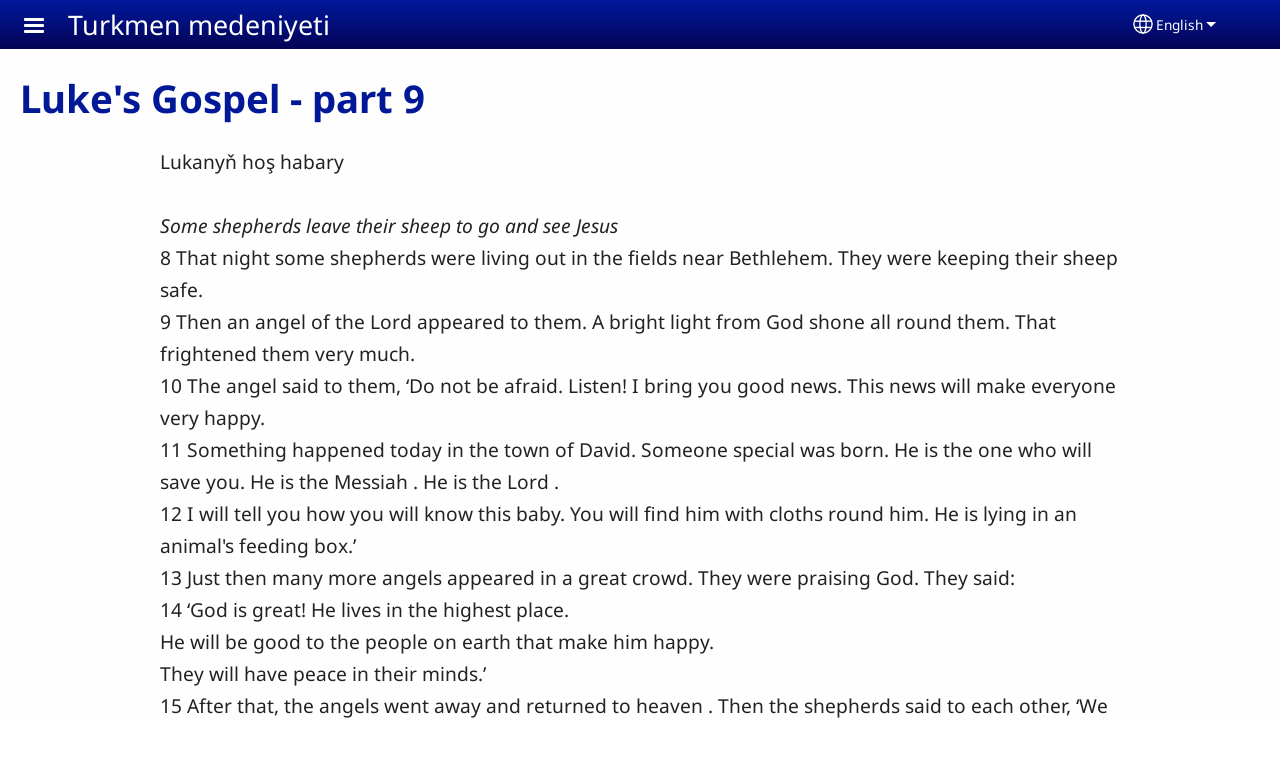

--- FILE ---
content_type: text/html; charset=UTF-8
request_url: https://turkmenmedeniyet.com/en/lukes-gospel-part-9
body_size: 12132
content:
<!DOCTYPE html>
<html lang="en" dir="ltr" prefix="og: https://ogp.me/ns#">
  <head>
    <meta charset="utf-8" />
<noscript><style>form.antibot * :not(.antibot-message) { display: none !important; }</style>
</noscript><style>/* @see https://github.com/aFarkas/lazysizes#broken-image-symbol */.js img.lazyload:not([src]) { visibility: hidden; }/* @see https://github.com/aFarkas/lazysizes#automatically-setting-the-sizes-attribute */.js img.lazyloaded[data-sizes=auto] { display: block; width: 100%; }</style>
<script>var _paq = _paq || [];(function(){var u=(("https:" == document.location.protocol) ? "/m/" : "/m/");_paq.push(["setSiteId", "927"]);_paq.push(["setTrackerUrl", u+"matomo.php"]);_paq.push(["setDownloadExtensions", "3gg|3gp|7z|aac|apk|arc|arj|asf|asx|avi|bloomd|bin|csv|dat|deb|dmg|doc(x|m)?|dot(x|m)?|epub|exe|fb|fb2|fcbh|flv|gif|gz|gzip|hqx|ico|ipa|ipsw|iso|jad|jar|jpe?g|js|kmp|kmx|m4a|m4v|mobi|mov|mp(2|3|4|e?g)|mov(ie)?|msi|msp|mybible|od(s|t|p)|otf|pdf|phps|png|pot(x|m)?|pps(x|m)?|ppam|ppt(x|m)?|rm|sld(x|m)?|swf|thmx|ttf|txt|qtm?|ra(m|r)?|sea|sit|tar|tgz|torrent|txt|wav|webp|webm|wma|wmv|woff|wpd|xls(x|m|b)?|xlt(x|m)|xlam|xml|xsm|z|zip"]);_paq.push(["setDoNotTrack", 1]);_paq.push(["disableCookies"]);if (!window.matomo_search_results_active) {_paq.push(["trackPageView"]);}_paq.push(["setIgnoreClasses", ["no-tracking","colorbox"]]);_paq.push(["enableLinkTracking"]);var d=document,g=d.createElement("script"),s=d.getElementsByTagName("script")[0];g.type="text/javascript";g.defer=true;g.async=true;g.src=u+"matomo.js";s.parentNode.insertBefore(g,s);})();</script>
<meta name="description" content="Lukanyň hoş habary   Some shepherds leave their sheep to go and see Jesus 8  That night some shepherds were living out in the fields near Bethlehem. They were keeping their sheep safe. 9  Then an angel of the Lord appeared to them. A bright light from God shone all round them. That frightened them very much. 10  The angel said to them, ‘Do not be afraid. Listen! I bring you good news. This news will make everyone very happy. 11  Something happened today in the town of David. Someone special was born. He is the one who will save you. He is the Messiah ." />
<link rel="canonical" href="https://turkmenmedeniyet.com/en/lukes-gospel-part-9" />
<link rel="shortlink" href="https://turkmenmedeniyet.com/en/node/12" />
<meta property="og:site_name" content="Turkmen medeniyeti" />
<meta property="og:url" content="https://turkmenmedeniyet.com/en/lukes-gospel-part-9" />
<meta property="og:title" content="Luke&#039;s Gospel - part 9 | Turkmen medeniyeti" />
<meta property="og:description" content="Lukanyň hoş habary   Some shepherds leave their sheep to go and see Jesus 8  That night some shepherds were living out in the fields near Bethlehem. They were keeping their sheep safe. 9  Then an angel of the Lord appeared to them. A bright light from God shone all round them. That frightened them very much. 10  The angel said to them, ‘Do not be afraid. Listen! I bring you good news. This news will make everyone very happy. 11  Something happened today in the town of David. Someone special was born. He is the one who will save you. He is the Messiah ." />
<meta property="og:updated_time" content="Thu, 09/01/2022 - 12:27" />
<meta property="article:published_time" content="Wed, 05/20/2020 - 23:43" />
<meta property="article:modified_time" content="Thu, 09/01/2022 - 12:27" />
<link rel="manifest" href="/en/manifest.json" />
<meta name="theme-color" content="#000000" />
<meta name="Generator" content="Drupal 10 (https://www.drupal.org)" />
<meta name="MobileOptimized" content="width" />
<meta name="HandheldFriendly" content="true" />
<meta name="viewport" content="width=device-width, initial-scale=1.0" />
<style>span.wildfire-text-color-text_light { color: #feffff !important; }span.wildfire-text-color-text_dark { color: #222222 !important; }span.wildfire-text-color-text_heading { color: #011996 !important; }span.wildfire-text-color-accent_1 { color: #690230 !important; }span.wildfire-text-color-accent_2 { color: #02196a !important; }span.wildfire-text-color-accent_3 { color: #466902 !important; }span.wildfire-text-color-background_1 { color: #cccce3 !important; }span.wildfire-text-color-black { color: #000000 !important; }span.wildfire-text-color-white { color: #ffffff !important; }</style>
<link rel="icon" href="/themes/custom/tower/favicon.ico" type="image/vnd.microsoft.icon" />
<link rel="alternate" hreflang="en" href="https://turkmenmedeniyet.com/en/lukes-gospel-part-9" />
<link rel="alternate" hreflang="tuk-c" href="https://turkmenmedeniyet.com/tuk-c/luka-bolum-9" />

    <title>Luke&#039;s Gospel - part 9 | Turkmen medeniyeti</title>
    <link rel="stylesheet" media="all" href="/sites/www.turkmenmedeniyet.com/files/css/css_KwYJIo-H84WPtZ7YUc--H7wrqQ1xNFRiHyKIBZLx7RA.css?delta=0&amp;language=en&amp;theme=tower&amp;include=[base64]" />
<link rel="stylesheet" media="all" href="/sites/www.turkmenmedeniyet.com/files/css/css_Ly5yEdS1vgBHe3iw-4kBzypoWFowyxkrW168vxBrXEg.css?delta=1&amp;language=en&amp;theme=tower&amp;include=[base64]" />

    <script type="application/json" data-drupal-selector="drupal-settings-json">{"path":{"baseUrl":"\/","pathPrefix":"en\/","currentPath":"node\/12","currentPathIsAdmin":false,"isFront":false,"currentLanguage":"en"},"pluralDelimiter":"\u0003","suppressDeprecationErrors":true,"ajaxPageState":{"libraries":"[base64]","theme":"tower","theme_token":null},"ajaxTrustedUrl":{"form_action_p_pvdeGsVG5zNF_XLGPTvYSKCf43t8qZYSwcfZl2uzM":true},"responsive_menu":{"position":"left","theme":"theme-dark","pagedim":"pagedim","modifyViewport":true,"use_bootstrap":true,"breakpoint":"all and (min-width: 768px)","drag":false,"custom":{"options":{"navbar":{"add":true,"title":"Menu"}},"config":{"classNames":{"Selected":"mmenu-internal--active-trail"}}}},"ckeditorResponsiveTable":{"tableSelector":"table.tabled--stacked","failClass":"tabled--stacked","captionSide":"top","largeCharacterThreshold":"50","smallCharacterThreshold":"8"},"lazy":{"lazysizes":{"lazyClass":"lazyload","loadedClass":"lazyloaded","loadingClass":"lazyloading","preloadClass":"lazypreload","errorClass":"lazyerror","autosizesClass":"lazyautosizes","srcAttr":"data-src","srcsetAttr":"data-srcset","sizesAttr":"data-sizes","minSize":40,"customMedia":[],"init":true,"expFactor":1.5,"hFac":0.8,"loadMode":2,"loadHidden":true,"ricTimeout":0,"throttleDelay":125,"plugins":[]},"placeholderSrc":"","preferNative":false,"minified":true,"libraryPath":"\/libraries\/lazysizes"},"matomo":{"disableCookies":true,"trackMailto":true},"pwa_service_worker":{"cache_version":"2.1.0-beta7-v5","installPath":"\/en\/service-worker-data","scope":"\/"},"wildfire_matomo":{"debug":null},"cookies":{"cookies_asset_injector":{"blocked_assets":[]},"cookiesjsr":{"config":{"cookie":{"name":"cookiesjsr","expires":31536000000,"domain":"","sameSite":"Lax","secure":false},"library":{"libBasePath":"\/libraries\/cookiesjsr\/dist","libPath":"\/libraries\/cookiesjsr\/dist\/cookiesjsr.min.js","scrollLimit":0},"callback":{"method":"post","url":"\/en\/cookies\/consent\/callback.json","headers":[]},"interface":{"openSettingsHash":"#editCookieSettings","showDenyAll":true,"denyAllOnLayerClose":false,"settingsAsLink":true,"availableLangs":["en","rus","tuk-c"],"defaultLang":"en","groupConsent":false,"cookieDocs":false}},"services":{"functional":{"id":"functional","services":[{"key":"functional","type":"functional","name":"Required functional","info":{"value":"\u003Ctable\u003E\r\n\t\u003Cthead\u003E\r\n\t\t\u003Ctr\u003E\r\n\t\t\t\u003Cth width=\u002215%\u0022\u003ECookie name\u003C\/th\u003E\r\n\t\t\t\u003Cth width=\u002215%\u0022\u003EDefault expiration time\u003C\/th\u003E\r\n\t\t\t\u003Cth\u003EDescription\u003C\/th\u003E\r\n\t\t\u003C\/tr\u003E\r\n\t\u003C\/thead\u003E\r\n\t\u003Ctbody\u003E\r\n\t\t\u003Ctr\u003E\r\n\t\t\t\u003Ctd\u003E\u003Ccode dir=\u0022ltr\u0022 translate=\u0022no\u0022\u003ESSESS\u0026lt;ID\u0026gt;\u003C\/code\u003E\u003C\/td\u003E\r\n\t\t\t\u003Ctd\u003E1 month\u003C\/td\u003E\r\n\t\t\t\u003Ctd\u003EIf you are logged in to this website, a session cookie is required to identify and connect your browser to your user account in the server backend of this website.\u003C\/td\u003E\r\n\t\t\u003C\/tr\u003E\r\n\t\t\u003Ctr\u003E\r\n\t\t\t\u003Ctd\u003E\u003Ccode dir=\u0022ltr\u0022 translate=\u0022no\u0022\u003Ecookiesjsr\u003C\/code\u003E\u003C\/td\u003E\r\n\t\t\t\u003Ctd\u003E1 year\u003C\/td\u003E\r\n\t\t\t\u003Ctd\u003EWhen you visited this website for the first time, you were asked for your permission to use several services (including those from third parties) that require data to be saved in your browser (cookies, local storage). Your decisions about each service (allow, deny) are stored in this cookie and are reused each time you visit this website.\u003C\/td\u003E\r\n\t\t\u003C\/tr\u003E\r\n\t\u003C\/tbody\u003E\r\n\u003C\/table\u003E\r\n","format":"full_html"},"uri":"","needConsent":false}],"weight":1},"tracking":{"id":"tracking","services":[{"key":"analytics","type":"tracking","name":"Google Analytics","info":{"value":"","format":"full_html"},"uri":"https:\/\/analytics.google.com\/","needConsent":true},{"key":"facebook_pixel","type":"tracking","name":"Facebook Pixel","info":{"value":"","format":"full_html"},"uri":"","needConsent":true}],"weight":10},"external_content":{"id":"external_content","services":[{"key":"iframe","type":"external_content","name":"External content","info":{"value":"","format":"full_html"},"uri":"","needConsent":true},{"key":"social_media","type":"external_content","name":"Social media","info":{"value":"","format":"wildfire_ckeditor_text"},"uri":"","needConsent":true},{"key":"video","type":"external_content","name":"Video provided by YouTube, Vimeo","info":{"value":"","format":"full_html"},"uri":"","needConsent":true}],"weight":3}},"translation":{"_core":{"default_config_hash":"8H4k1roxH0EK2Q-_HYTufVJ7THdftFBKyqPINXSBDZI"},"langcode":"en","bannerText":"We use cookies on this site to enhance your user experience. By clicking \u0022OK, I agree\u0022 you are giving your consent for us to set cookies.","privacyPolicy":"Privacy policy","privacyUri":"\/en\/privacypolicy","imprint":"Imprint","imprintUri":"","cookieDocs":"Cookie documentation","cookieDocsUri":"\/cookies\/documentation","officialWebsite":"Official website","denyAll":"Decline","alwaysActive":"Always active","settings":"Cookie settings","acceptAll":"OK, I agree","requiredCookies":"Required cookies","cookieSettings":"Cookie settings","close":"Close","readMore":"Read more","allowed":"Allowed","denied":"Denied","settingsAllServices":"Settings for all services","saveSettings":"Save","default_langcode":"en","disclaimerText":"All cookie information is subject to change by the service providers. We update this information regularly.","disclaimerTextPosition":"above","processorDetailsLabel":"Processor Company Details","processorLabel":"Company","processorWebsiteUrlLabel":"Company Website","processorPrivacyPolicyUrlLabel":"Company Privacy Policy","processorCookiePolicyUrlLabel":"Company Cookie Policy","processorContactLabel":"Data Protection Contact Details","placeholderAcceptAllText":"Accept all cookies","functional":{"title":"Functional","details":"Cookies are small text files that are placed by your browser on your device in order to store certain information. Using the information that is stored and returned, a website can recognize that you have previously accessed and visited it using the browser on your end device. We use this information to arrange and display the website optimally in accordance with your preferences. Within this process, only the cookie itself is identified on your device. Personal data is only stored following your express consent or where this is absolutely necessary to enable use the service provided by us and accessed by you."},"tracking":{"title":"Tracking cookies","details":"Marketing cookies come from external advertising companies (\u0022third-party cookies\u0022) and are used to collect information about the websites visited by the user. The purpose of this is to create and display target group-oriented content and advertising for the user."},"external_content":{"title":"External content","details":""}}},"cookiesTexts":{"_core":{"default_config_hash":"8H4k1roxH0EK2Q-_HYTufVJ7THdftFBKyqPINXSBDZI"},"langcode":"en","bannerText":"We use cookies on this site to enhance your user experience. By clicking \u0022OK, I agree\u0022 you are giving your consent for us to set cookies.","privacyPolicy":"Privacy policy","privacyUri":"","imprint":"Imprint","imprintUri":"","cookieDocs":"Cookie documentation","cookieDocsUri":"\/cookies\/documentation","officialWebsite":"Official website","denyAll":"Decline","alwaysActive":"Always active","settings":"Cookie settings","acceptAll":"OK, I agree","requiredCookies":"Required cookies","cookieSettings":"Cookie settings","close":"Close","readMore":"Read more","allowed":"Allowed","denied":"Denied","settingsAllServices":"Settings for all services","saveSettings":"Save","default_langcode":"en","disclaimerText":"All cookie information is subject to change by the service providers. We update this information regularly.","disclaimerTextPosition":"above","processorDetailsLabel":"Processor Company Details","processorLabel":"Company","processorWebsiteUrlLabel":"Company Website","processorPrivacyPolicyUrlLabel":"Company Privacy Policy","processorCookiePolicyUrlLabel":"Company Cookie Policy","processorContactLabel":"Data Protection Contact Details","placeholderAcceptAllText":"Accept all cookies"},"services":{"analytics":{"uuid":"c4377fd4-961f-4c02-b83d-184a0cceb725","langcode":"en","status":true,"dependencies":{"enforced":{"module":["cookies_ga"]}},"_core":{"default_config_hash":"0FSyPPXfJvmZxEpwsiSH6nipWjFfo6qZ9pP6rP9tFT0"},"id":"analytics","label":"Google Analytics","group":"tracking","info":{"value":"","format":"full_html"},"consentRequired":true,"purpose":"","processor":"","processorContact":"","processorUrl":"https:\/\/analytics.google.com\/","processorPrivacyPolicyUrl":"","processorCookiePolicyUrl":"https:\/\/support.google.com\/analytics\/answer\/6004245","placeholderMainText":"This content is blocked because Google Analytics cookies have not been accepted.","placeholderAcceptText":"Only accept Google Analytics cookies."},"facebook_pixel":{"uuid":"d10a66b9-d8c8-4f14-943b-38e2f6bc7e9d","langcode":"en","status":true,"dependencies":{"enforced":{"module":["cookies_facebook_pixel"]}},"_core":{"default_config_hash":"c3mD3C3eOqAxV-8O8vf-79QGaQ5UgHOzgP4XFRJWDTE"},"id":"facebook_pixel","label":"Facebook Pixel","group":"tracking","info":{"value":"","format":"full_html"},"consentRequired":true,"purpose":"","processor":"","processorContact":"","processorUrl":"","processorPrivacyPolicyUrl":"","processorCookiePolicyUrl":"https:\/\/www.facebook.com\/policies\/cookies","placeholderMainText":"This content is blocked because Facebook Pixel cookies have not been accepted.","placeholderAcceptText":"Only accept Facebook Pixel cookies."},"functional":{"uuid":"6957e132-1276-4070-9f51-ca2907dc9f0d","langcode":"en","status":true,"dependencies":[],"_core":{"default_config_hash":"SQkYKY9U6xYDPAOC32rgkrIzkd688kRsm9g25mWdcvM"},"id":"functional","label":"Required functional","group":"functional","info":{"value":"\u003Ctable\u003E\r\n\t\u003Cthead\u003E\r\n\t\t\u003Ctr\u003E\r\n\t\t\t\u003Cth width=\u002215%\u0022\u003ECookie name\u003C\/th\u003E\r\n\t\t\t\u003Cth width=\u002215%\u0022\u003EDefault expiration time\u003C\/th\u003E\r\n\t\t\t\u003Cth\u003EDescription\u003C\/th\u003E\r\n\t\t\u003C\/tr\u003E\r\n\t\u003C\/thead\u003E\r\n\t\u003Ctbody\u003E\r\n\t\t\u003Ctr\u003E\r\n\t\t\t\u003Ctd\u003E\u003Ccode dir=\u0022ltr\u0022 translate=\u0022no\u0022\u003ESSESS\u0026lt;ID\u0026gt;\u003C\/code\u003E\u003C\/td\u003E\r\n\t\t\t\u003Ctd\u003E1 month\u003C\/td\u003E\r\n\t\t\t\u003Ctd\u003EIf you are logged in to this website, a session cookie is required to identify and connect your browser to your user account in the server backend of this website.\u003C\/td\u003E\r\n\t\t\u003C\/tr\u003E\r\n\t\t\u003Ctr\u003E\r\n\t\t\t\u003Ctd\u003E\u003Ccode dir=\u0022ltr\u0022 translate=\u0022no\u0022\u003Ecookiesjsr\u003C\/code\u003E\u003C\/td\u003E\r\n\t\t\t\u003Ctd\u003E1 year\u003C\/td\u003E\r\n\t\t\t\u003Ctd\u003EWhen you visited this website for the first time, you were asked for your permission to use several services (including those from third parties) that require data to be saved in your browser (cookies, local storage). Your decisions about each service (allow, deny) are stored in this cookie and are reused each time you visit this website.\u003C\/td\u003E\r\n\t\t\u003C\/tr\u003E\r\n\t\u003C\/tbody\u003E\r\n\u003C\/table\u003E\r\n","format":"full_html"},"consentRequired":false,"purpose":"Essential functional cookies to provide general functionality","processor":"","processorContact":"","processorUrl":"","processorPrivacyPolicyUrl":"","processorCookiePolicyUrl":"","placeholderMainText":"This content is blocked because required functional cookies have not been accepted.","placeholderAcceptText":"Only accept required functional cookies."},"iframe":{"uuid":"665373f9-3cc6-4769-bf98-a1b5e4509349","langcode":"en","status":true,"dependencies":[],"_core":{"default_config_hash":"q8OHHrmQ6QoD_H6HfpR9-3Pkauyi1NSNZrbG6UnmPPA"},"id":"iframe","label":"External content","group":"external_content","info":{"value":"","format":"full_html"},"consentRequired":true,"purpose":"","processor":"","processorContact":"","processorUrl":"","processorPrivacyPolicyUrl":"","processorCookiePolicyUrl":"","placeholderMainText":"This content cannot be displayed unless you click \u0022Accept\u0022 to consent to cookies.","placeholderAcceptText":"Only accept external content cookies"},"social_media":{"uuid":"6a49ffa1-6dd6-475d-9322-016537598bda","langcode":"en","status":true,"dependencies":[],"_core":{"default_config_hash":"aAu0J9KwIqWUPlajZw-7Plmwo75CQiPgqBfvanpTSDc"},"id":"social_media","label":"Social media","group":"external_content","info":{"value":"","format":"wildfire_ckeditor_text"},"consentRequired":true,"purpose":"","processor":"","processorContact":"","processorUrl":"","processorPrivacyPolicyUrl":"","processorCookiePolicyUrl":"","placeholderMainText":"This content cannot be displayed unless you click \u0022Accept\u0022 to consent to cookies.","placeholderAcceptText":"Only accept social media cookies"},"video":{"uuid":"98bbd086-dc12-41bd-bda2-b011068ce085","langcode":"en","status":true,"dependencies":{"enforced":{"module":["cookies_video"]}},"_core":{"default_config_hash":"CJUl6FWSTflDxW-jyD8CSjzauz0LKxgDHjNUimDWx10"},"id":"video","label":"Video provided by YouTube, Vimeo","group":"external_content","info":{"value":"","format":"full_html"},"consentRequired":true,"purpose":"","processor":"","processorContact":"","processorUrl":"","processorPrivacyPolicyUrl":"","processorCookiePolicyUrl":"https:\/\/policies.google.com\/privacy","placeholderMainText":"This video cannot be displayed unless you click \u0022Accept\u0022 to consent to cookies.","placeholderAcceptText":"Only accept video cookies"}},"groups":{"external_content":{"uuid":"c07e5cd8-bbfe-4196-8083-7a8831a5f697","langcode":"en","status":true,"dependencies":[],"_core":{"default_config_hash":"YBpUtDHCsBPb9KuxngOHXCjIQhNiGsSHWaja_27OEdM"},"id":"external_content","label":"External content","weight":3,"title":"External content","details":""},"functional":{"uuid":"24e873ff-fa3c-41bf-b0c5-0a95d4a56b82","langcode":"en","status":true,"dependencies":[],"_core":{"default_config_hash":"aHm4Q63Ge97tcktTa_qmUqJMir45iyGY2lEvvqPW68g"},"id":"functional","label":"Functional","weight":1,"title":"Functional","details":"Cookies are small text files that are placed by your browser on your device in order to store certain information. Using the information that is stored and returned, a website can recognize that you have previously accessed and visited it using the browser on your end device. We use this information to arrange and display the website optimally in accordance with your preferences. Within this process, only the cookie itself is identified on your device. Personal data is only stored following your express consent or where this is absolutely necessary to enable use the service provided by us and accessed by you."},"marketing":{"uuid":"e8a18d46-a402-4e4a-b844-b35b73e384f7","langcode":"en","status":true,"dependencies":[],"_core":{"default_config_hash":"JkP6try0AxX_f4RpFEletep5NHSlVB1BbGw0snW4MO8"},"id":"marketing","label":"Marketing","weight":20,"title":"Marketing","details":"Customer communication and marketing tools."},"performance":{"uuid":"145336f7-879a-4595-9a20-6eb05356fb4a","langcode":"en","status":true,"dependencies":[],"_core":{"default_config_hash":"Jv3uIJviBj7D282Qu1ZpEQwuOEb3lCcDvx-XVHeOJpw"},"id":"performance","label":"Performance","weight":30,"title":"Performance Cookies","details":"Performance cookies collect aggregated information about how our website is used. The purpose of this is to improve its attractiveness, content and functionality. These cookies help us to determine whether, how often and for how long particular sub-pages of our website are accessed and which content users are particularly interested in. Search terms, country, region and (where applicable) the city from which the website is accessed are also recorded, as is the proportion of mobile devices that are used to access the website. We use this information to compile statistical reports that help us tailor the content of our website to your needs and optimize our offer."},"social":{"uuid":"b9ec7c76-cfa6-411a-ba5d-889ccef39bda","langcode":"en","status":true,"dependencies":[],"_core":{"default_config_hash":"rGLMS4Ix6k-5cS3ktji9GZJiyllZ1EBCfpVkrFfn8Yk"},"id":"social","label":"Social media","weight":8,"title":"Social media","details":""},"tracking":{"uuid":"31cdc9dc-b860-4d27-97da-87eead68e2af","langcode":"en","status":true,"dependencies":[],"_core":{"default_config_hash":"_gYDe3qoEc6L5uYR6zhu5V-3ARLlyis9gl1diq7Tnf4"},"id":"tracking","label":"Tracking","weight":10,"title":"Tracking cookies","details":"Marketing cookies come from external advertising companies (\u0022third-party cookies\u0022) and are used to collect information about the websites visited by the user. The purpose of this is to create and display target group-oriented content and advertising for the user."},"video":{"uuid":"607cf09d-04ba-4d1e-9a30-f19bbe3a7b0a","langcode":"en","status":true,"dependencies":[],"_core":{"default_config_hash":"w1WnCmP2Xfgx24xbx5u9T27XLF_ZFw5R0MlO-eDDPpQ"},"id":"video","label":"Videos","weight":40,"title":"Video","details":"Video sharing services help to add rich media on the site and increase its visibility."}}},"statusMessages":"10000","pwaA2hs":{"pwaA2hsPrompt":{"button_text":"Download website"}},"lang_dropdown":{"lang-dropdown-form":{"key":"lang-dropdown-form","widget":"ddslick","width":130,"height":0,"showSelectedHTML":true,"imagePosition":"left"}},"user":{"uid":0,"permissionsHash":"08076251036f6e5ff6be769259b3d8d393d7451e031d9a2977bd1813d1151dff"}}</script>
<script src="/sites/www.turkmenmedeniyet.com/files/js/js_S_gMXIYrqd_HZLLGkhZ2IdUAvyAjS_SZujt__9PDaF4.js?scope=header&amp;delta=0&amp;language=en&amp;theme=tower&amp;include=[base64]"></script>
<script src="/modules/contrib/cookies/js/cookiesjsr.conf.js?v=10.5.2" defer></script>
<script src="/libraries/cookiesjsr/dist/cookiesjsr-preloader.min.js?v=10.5.2" defer></script>

  </head>
  <body data-content-language="en" class="fontyourface path-node page-node-type-wildfire-page">
        <a href="#main-content" class="visually-hidden focusable skip-link">
      Skip to main content
    </a>
    
      <div class="dialog-off-canvas-main-canvas" data-off-canvas-main-canvas>
    <div class="layout-container">
  <div class="sticky">
      <div class="region region-header">
    <div id="block-tower-responsivemenumobileicon" class="responsive-menu-toggle-wrapper responsive-menu-toggle block block-responsive-menu block-responsive-menu-toggle">
  
    
      <a id="toggle-icon" class="toggle responsive-menu-toggle-icon" title="Menu" href="#off-canvas">
  <span class="icon"></span><span class="label">Menu</span>
</a>
  </div>
<div id="block-tower-sitebranding" class="block block-system block-system-branding-block">
  
    
          <div class="site-name">
      <a href="/en" rel="home">Turkmen medeniyeti</a>
    </div>
    </div>
<div id="block-tower-languagedropdownswitcherinterfacetext" class="block block-lang-dropdown block-language-dropdown-blocklanguage-interface">
  
    
  <div id="dd-globe">
  <svg width='20' height='20' viewBox='0 0 22 22' xmlns='http://www.w3.org/2000/svg'>
    <circle cx='11' cy='11' r='10' stroke-width='1.5'></circle>
    <ellipse cx='11.0248' cy='11' rx='3.48624' ry='10' stroke-width='1.5'></ellipse>
    <path d='M1.36694 14.7967H20.4495' stroke-width='1.5' stroke-miterlimit='10'></path>
    <path d='M1.36694 7.92291H20.4495' stroke-width='1.5' stroke-miterlimit='10'></path>
  </svg>
</div>
<form class="lang-dropdown-form ddsWildfire lang_dropdown_form clearfix language_interface" id="lang_dropdown_form_lang-dropdown-form" data-drupal-selector="lang-dropdown-form-2" action="/en/lukes-gospel-part-9" method="post" accept-charset="UTF-8">
  <div class="js-form-item form-item js-form-type-select form-type-select js-form-item-lang-dropdown-select form-item-lang-dropdown-select form-no-label">
      <label for="edit-lang-dropdown-select" class="visually-hidden">Select your language</label>
        <select style="width:130px" class="lang-dropdown-select-element form-select" data-lang-dropdown-id="lang-dropdown-form" data-drupal-selector="edit-lang-dropdown-select" id="edit-lang-dropdown-select" name="lang_dropdown_select"><option value="en" selected="selected">English</option><option value="tuk-c">Türkmençe</option></select>

        </div>
<input data-drupal-selector="edit-en" type="hidden" name="en" value="/en/lukes-gospel-part-9" />
<input data-drupal-selector="edit-tuk-c" type="hidden" name="tuk-c" value="/tuk-c/luka-bolum-9" />
<noscript><div><input data-drupal-selector="edit-submit" type="submit" id="edit-submit" name="op" value="Go" class="button js-form-submit form-submit" />
</div></noscript><input autocomplete="off" data-drupal-selector="form-tpjwacmhfsvhszc4oxqgaku-tbdjhvndwexxkfh09qe" type="hidden" name="form_build_id" value="form-TPjwACMhFsVHsZC4oXQGaKU_tBDjHvnDWExxkFh09QE" />
<input data-drupal-selector="edit-lang-dropdown-form" type="hidden" name="form_id" value="lang_dropdown_form" />

</form>

</div>

  </div>

    
  </div>

  <main role="main">
    <a id="main-content" tabindex="-1"></a>
    <div class="layout-content">
      
        <div class="region region-status">
    <div data-drupal-messages-fallback class="hidden"></div>

  </div>

      
        <div class="wildfire-content region region-content">
    <div id="block-tower-page-title" class="block block-core block-page-title-block">
  
    
      
  <h1 class="page-title"><span class="field field--name-title field--type-string field--label-hidden">Luke&#039;s Gospel - part 9</span>
</h1>


  </div>
<div id="block-tower-content" class="block block-system block-system-main-block">
  
    
      
<article class="node node--type-wildfire-page node--view-mode-full">

  
    

  
  <div class="node__content">
      <div class="layout-section-background" style="margin-top: 0px; ">

    <div class="layout wildfire-layout-section wildfire-layout-section-narrow layout--wildfire-onecol layout--wildfire-onecol-- layout--onecol" lang="en" dir="ltr">
            
      
      <div  style="padding: 0.01px; " class="layout__region layout__region--content">
        <div class="block block-layout-builder block-inline-blocktext">
  
    
      <div id="inline-block-d698d88f-0c24-49ea-9294-fad839103f98" class="inline-block-d698d88f-0c24-49ea-9294-fad839103f98 block block- block-inline-block">
  
    
    <div class="content">
    
            <div class="clearfix text-formatted field field--name-field-text field--type-text-with-summary field--label-hidden field__item"><div>

<div>Lukanyň hoş habary</div>
<div>&nbsp;</div>

<div>
<div>
<div>
<div><em>Some <span class="See_In_Glossary"><a id="w_124">shepherds </a></span> leave their sheep to go and see Jesus</em></div>
<div><span class="Verse_Number">8&nbsp;</span>That night some <span class="See_In_Glossary"><a id="w_125">shepherds </a></span> were living out in the fields near Bethlehem. They were keeping their sheep safe.</div>
<div><span class="Verse_Number">9&nbsp;</span>Then an <span class="See_In_Glossary"><a id="w_126">angel </a></span> of the <span class="See_In_Glossary"><a id="w_127">Lord </a></span> appeared to them. A bright light from God shone all round them. That frightened them very much.</div>
<div><span class="Verse_Number">10&nbsp;</span>The <span class="See_In_Glossary"><a id="w_128">angel </a></span> said to them, ‘Do not be afraid. Listen! I bring you good news. This news will make everyone very happy.</div>
<div><span class="Verse_Number">11&nbsp;</span>Something happened today in the town of David. Someone special was born. He is the one who will save you. He is the <span class="See_In_Glossary"><a id="w_129">Messiah </a></span>. He is the <span class="See_In_Glossary"><a id="w_130">Lord </a></span>.</div>
<div><span class="Verse_Number">12&nbsp;</span>I will tell you how you will know this baby. You will find him with cloths round him. He is lying in an animal's feeding box.’</div>
<div><span class="Verse_Number">13&nbsp;</span>Just then many more <span class="See_In_Glossary"><a id="w_131">angels </a></span> appeared in a great crowd. They were <span class="See_In_Glossary"><a id="w_132">praising </a></span> God. They said:</div>
<div><span class="Verse_Number">14&nbsp;</span>‘God is great! He lives in the highest place.</div>
<div>He will be good to the people on earth that make him happy.</div>
<div>They will have <span class="See_In_Glossary"><a id="w_133">peace </a></span> in their minds.’</div>
<div><span class="Verse_Number">15&nbsp;</span>After that, the <span class="See_In_Glossary"><a id="w_134">angels </a></span> went away and returned to <span class="See_In_Glossary"><a id="w_135">heaven </a></span>. Then the <span class="See_In_Glossary"><a id="w_136">shepherds </a></span> said to each other, ‘We should leave the sheep and go to Bethlehem immediately! The <span class="See_In_Glossary"><a id="w_137">Lord </a></span> God has sent his <span class="See_In_Glossary"><a id="w_138">angels </a></span> to tell us what has happened. We want to see this baby.’</div>
<div><span class="Verse_Number">16&nbsp;</span>So they went in a hurry to Bethlehem. When they got there, they found Mary and Joseph with the baby. The baby really was lying in a feeding box.</div>
<div><span class="Verse_Number">17&nbsp;</span>After they had seen the baby, they told everybody about him. They told them what the <span class="See_In_Glossary"><a id="w_139">angel </a></span> had said to them about him.</div>
<div><span class="Verse_Number">18&nbsp;</span>Many people heard what the <span class="See_In_Glossary"><a id="w_140">shepherds </a></span> said. They were very surprised. <span class="Verse_Number">19</span>Mary remembered everything that the <span class="See_In_Glossary"><a id="w_141">shepherds </a></span> had said. She thought about it all for a long time.</div>
<div><span class="Verse_Number">20&nbsp;</span>The <span class="See_In_Glossary"><a id="w_142">shepherds </a></span> then went back to their sheep. As they went they <span class="See_In_Glossary"><a id="w_143">praised </a></span> God. ‘How great you are!’ they said to him. ‘How good you are! Everything that the <span class="See_In_Glossary"><a id="w_144">angel </a></span> told us was true! We have heard good news. We have seen very special things!’</div>
</div>
</div>
</div>
</div></div>
      
  </div>
</div>

  </div>

      </div>
    </div>

  </div>

  </div>

</article>

  </div>
<div class="se-align-left block block-share-everywhere block-share-everywhere-block" id="block-tower-shareeverywhereblock">
  
  <div class="se-label">Share</div>
  
      <div class="se-block " >
    <div class="block-content">
        <div class="se-container">
      <div id="se-trigger-enlukes-gospel-part-9" class="se-trigger se-disabled">
        <img src="https://turkmenmedeniyet.com/modules/contrib/share_everywhere/img/share-icon.svg" alt="Share icon">
      </div>
      <div class="se-links-container">
        <ul id="se-links-enlukes-gospel-part-9" class="se-links se-active">
                      <li class="se-link facebook_share"> <a href="https://www.facebook.com/sharer/sharer.php?u=https%3A%2F%2Fturkmenmedeniyet.com%2Fen%2Flukes-gospel-part-9" target="_blank" rel="noreferrer"><div title="Share on Facebook"></div>
</a>
 </li>
                      <li class="se-link twitter"> <a href="https://twitter.com/intent/tweet?text=&url=https%3A%2F%2Fturkmenmedeniyet.com%2Fen%2Flukes-gospel-part-9" target="_blank" rel="noreferrer"><div title="Share on X"></div>
</a>
 </li>
                      <li class="se-link linkedin"> <a href="https://www.linkedin.com/shareArticle?mini=true&url=https%3A%2F%2Fturkmenmedeniyet.com%2Fen%2Flukes-gospel-part-9" target="_blank" rel="noreferrer"><div title="Share on LinkedIn"></div>
</a>
 </li>
                      <li class="se-link pinterest"> <a href="https://pinterest.com/pin/create/button/?url=https%3A%2F%2Fturkmenmedeniyet.com%2Fen%2Flukes-gospel-part-9&amp;description=Turkmen%20medeniyeti%20%3A%20Luke%27s%20Gospel%20-%20part%209" target="_blank" rel="noopener" ><div title="Share on Pinterest"></div>
</a>
 </li>
                      <li class="se-link telegram"> <a href="https://telegram.me/share/url?url=https%3A%2F%2Fturkmenmedeniyet.com%2Fen%2Flukes-gospel-part-9&amp;text=Turkmen%20medeniyeti%20%3A%20Luke%27s%20Gospel%20-%20part%209" target="_blank" rel="noopener" ><div title="Share on Telegram"></div>
</a>
 </li>
                      <li class="se-link vk"> <a href="https://vk.com/share.php?url=https%3A%2F%2Fturkmenmedeniyet.com%2Fen%2Flukes-gospel-part-9&amp;title=Turkmen%20medeniyeti%20%3A%20Luke%27s%20Gospel%20-%20part%209" target="_blank" rel="noopener" ><div title="Share on VK"></div>
</a>
 </li>
                  </ul>
      </div>
    </div>
  </div>
</div>

  </div>

  </div>

    </div>
    
    
  </main>

  

</div>
<footer role="contentinfo">
    <div class="region region-footer">
    <nav role="navigation" aria-labelledby="block-tower-footer-menu" id="block-tower-footer" class="block block-menu navigation menu--footer">
            
  <h2 class="visually-hidden" id="block-tower-footer-menu">Footer</h2>
  

        
                <ul class="menu menu--level-1">
                    <li class="menu-item">
        <a href="/en/contact" data-drupal-link-system-path="contact">Contact</a>
              </li>
                <li class="menu-item">
        <a href="/en/impressum" data-drupal-link-system-path="impressum">Copyright</a>
              </li>
                <li class="menu-item">
        <a href="/en/sitemap" data-drupal-link-system-path="sitemap">Site map</a>
              </li>
                <li class="menu-item">
        <a href="/en/privacypolicy" data-drupal-link-system-path="privacypolicy">Privacy policy</a>
              </li>
                <li class="menu-item">
        <a href="#editCookieSettings">Cookie settings</a>
              </li>
                <li class="menu-item">
        <a href="/en/pwa/instructions" id="pwa-instruction-link" class="pwa-instruction-link" data-drupal-link-system-path="pwa/instructions">Download website</a>
              </li>
                <li class="menu-item">
        <a href="/en/user/login?current=/en/lukes-gospel-part-9" data-drupal-link-system-path="user/login">Log in</a>
              </li>
        </ul>
  


  </nav>
<div id="block-tower-pwaaddtohomescreen" class="block block-pwa-a2hs block-pwa-add-to-home-screen">
  
    
      <div class="pwa-a2hs hidden">
    
</div>

  </div>
<div id="block-tower-cookiesui" class="wildfire-cookies-banner-hidden block block-cookies block-cookies-ui-block">
  
    
        
<div id="cookiesjsr"></div>

  </div>

  </div>

</footer>

  </div>

    <div class="off-canvas-wrapper"><div id="off-canvas">
              <ul>
                    <li class="menu-item--_3331ad8-6d9a-49fa-ad10-15c11b529787 menu-name--main">
        <a href="/en/home" data-drupal-link-system-path="node/1">Home</a>
              </li>
                <li class="menu-item--_481a5f4-2a7b-43d1-94b5-07c58bf83656 menu-name--main">
        <span>Text</span>
                                <ul>
                    <li class="menu-item--cda84b54-9f75-478a-ba0f-b295b9bd050f menu-name--main">
        <a href="/en/dictionary" data-drupal-link-system-path="node/3">Turkmen-English Dictionary</a>
              </li>
                <li class="menu-item--_91d1d3e-820c-4500-9d81-4b6e7c5de91a menu-name--main">
        <a href="/en/text/english-turkmen-dictionary" title="" data-drupal-link-system-path="node/17">English-Turkmen Dictionary</a>
              </li>
                <li class="menu-item--f22b24a8-5670-4f9c-804f-a149aef7a7cf menu-name--main">
        <a href="/en/reading" data-drupal-link-system-path="node/2">Reading</a>
              </li>
                <li class="menu-item--_c1aa4e2-4312-4beb-9263-cc860566fc97 menu-name--main">
        <a href="/en/links" data-drupal-link-system-path="node/4">Links</a>
              </li>
        </ul>
  
              </li>
                <li class="menu-item--d7dfee4d-9837-4c33-a330-0d1a64f1fa24 menu-name--main menu-item--active-trail">
        <span>Learn English!</span>
                                <ul>
                    <li class="menu-item--_6a77923-a0c6-4a9d-b44d-07f535eea99d menu-name--main">
        <a href="/en/learn-english" title="" data-drupal-link-system-path="node/16">Learn English!</a>
              </li>
                <li class="menu-item--_f3c1026-ee7f-4cb3-bc9d-280d6f1d4f8e menu-name--main">
        <a href="/en/lukes-gospel-part-1" data-drupal-link-system-path="node/5">Luke&#039;s Gospel - part 1</a>
              </li>
                <li class="menu-item--_5317cd8-26bc-4e36-a6e0-99767f723c24 menu-name--main">
        <a href="/en/lukes-gospel-part-2" data-drupal-link-system-path="node/6">Luke&#039;s Gospel - part 2</a>
              </li>
                <li class="menu-item--a907019c-0b34-47f5-aaa2-78c1748b5624 menu-name--main">
        <a href="/en/lukes-gospel-part-3-0" title="" data-drupal-link-system-path="node/7">Luke&#039;s Gospel - part 3</a>
              </li>
                <li class="menu-item--_d3d8def-d13a-4dba-9f0b-9d25dcd124fe menu-name--main">
        <a href="/en/lukes-gospel-part-4" title="" data-drupal-link-system-path="node/8">Luke&#039;s Gospel - part 4</a>
              </li>
                <li class="menu-item--_559a1e5-d674-430c-b5f1-8b39831ae8a9 menu-name--main">
        <a href="/en/lukes-gospel-part-4-0" title="" data-drupal-link-system-path="node/9">Luke&#039;s Gospel - part 5</a>
              </li>
                <li class="menu-item--_d6ae5b5-2832-43d7-bbd7-4f4cf6df69ab menu-name--main">
        <a href="/en/lukes-gospel-part-6" title="" data-drupal-link-system-path="node/13">Luke&#039;s Gospel - part 6</a>
              </li>
                <li class="menu-item--_afd4892-7b4d-49a2-9be5-45de28e5671a menu-name--main">
        <a href="/en/lukes-gospel-part-7" title="" data-drupal-link-system-path="node/10">Luke&#039;s Gospel - part 7</a>
              </li>
                <li class="menu-item--eb77e7c8-64cd-42bc-935e-cac05ed53dbb menu-name--main">
        <a href="/en/lukes-gospel-part-8" title="" data-drupal-link-system-path="node/11">Luke&#039;s Gospel - part 8</a>
              </li>
                <li class="menu-item--d4191b28-c2cb-48e8-be7b-dbfddaf803a6 menu-name--main menu-item--active-trail">
        <a href="/en/lukes-gospel-part-9" title="" data-drupal-link-system-path="node/12" class="is-active" aria-current="page">Luke&#039;s Gospel - part 9</a>
              </li>
                <li class="menu-item--b60245e5-7613-47ce-8747-b7ace3138105 menu-name--main">
        <a href="/en/lukes-gospel-part-10" title="" data-drupal-link-system-path="node/14">Luke&#039;s Gospel - part 10</a>
              </li>
                <li class="menu-item--_349143c-5c6d-4ee2-95ba-c0cc2fb2f79b menu-name--main">
        <a href="/en/lukes-gospel-part-11" title="" data-drupal-link-system-path="node/15">Luke&#039;s Gospel - part 11</a>
              </li>
        </ul>
  
              </li>
                <li class="search-icon">
        <a href="/en/search" title="Search">Search</a>
              </li>
        </ul>
  

</div></div>
    <script src="/sites/www.turkmenmedeniyet.com/files/js/js_BFn9rcsS-Tg2OtngKIwnGrEdLJULyJCLK0A5RLQQImc.js?scope=footer&amp;delta=0&amp;language=en&amp;theme=tower&amp;include=[base64]"></script>

  <script defer src="https://static.cloudflareinsights.com/beacon.min.js/vcd15cbe7772f49c399c6a5babf22c1241717689176015" integrity="sha512-ZpsOmlRQV6y907TI0dKBHq9Md29nnaEIPlkf84rnaERnq6zvWvPUqr2ft8M1aS28oN72PdrCzSjY4U6VaAw1EQ==" data-cf-beacon='{"version":"2024.11.0","token":"79d24423b24d4bf58a01cd6e0e2f7163","r":1,"server_timing":{"name":{"cfCacheStatus":true,"cfEdge":true,"cfExtPri":true,"cfL4":true,"cfOrigin":true,"cfSpeedBrain":true},"location_startswith":null}}' crossorigin="anonymous"></script>
</body>
</html>
